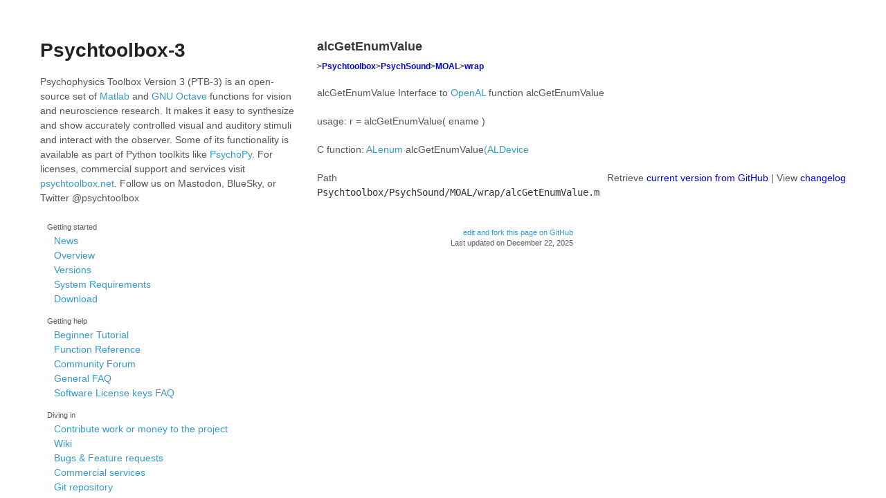

--- FILE ---
content_type: text/html; charset=utf-8
request_url: http://psychtoolbox.org/docs/alcGetEnumValue
body_size: 2020
content:
<!DOCTYPE html>
<html lang="en">
<head>
<title>Psychtoolbox-3 - alcGetEnumValue</title>
<meta charset=utf-8>
<meta name=viewport content="width=device-width, initial-scale=1, user-scalable=no">
<link rel=stylesheet href=/stylesheets/styles.css>
<link rel=stylesheet href=/stylesheets/doxy.css>
<link rel=stylesheet href=/stylesheets/pygment_trac.css>
<link rel=alternate title="PTB News" type=application/atom+xml href={ site.baseurl }}/news.atom>
<link rel=icon type=image/x-icon href=/favicon.ico>
</head>

<div class=wrapper>

<aside>
  <h1><a href="/">Psychtoolbox-3</a></h1>

  <p>Psychophysics Toolbox Version 3 (PTB-3) is an open-source set of <a href="http://www.mathworks.com">Matlab</a> and
  <a href=http://www.octave.org>GNU Octave</a> functions for vision and neuroscience research. It makes it easy to synthesize
  and show accurately controlled visual and auditory stimuli and interact with the observer. Some of its functionality is available
  as part of Python toolkits like <a href="http://www.psychopy.org">PsychoPy</a>.
  For licenses, commercial support and services visit <a href=https://psychtoolbox.net>psychtoolbox.net</a>.
  Follow us on Mastodon, BlueSky, or Twitter @psychtoolbox</a></p>

  <nav>
  <ul>
    <li><small>Getting started</small>
    <ul>
      <li><a href=/news.html>News</a></li>
      <li><a href=/overview.html>Overview</a></li>
      <li><a href=/versions.html>Versions</a></li>
      <li><a href=/requirements.html>System Requirements</a></li>
      <li><a href=/download.html>Download</a></li>
    </ul>
    </li>
  </ul>
  <ul>
    <li><small>Getting help</small>
    <ul>
      <li><a href=https://peterscarfe.com/ptbtutorials.html>Beginner Tutorial</a></li>
      <li><a href=/docs/Psychtoolbox.html>Function Reference</a></li>
      <li><a href=/forum.html>Community Forum</a></li>
      <li><a href=https://github.com/Psychtoolbox-3/Psychtoolbox-3/wiki/FAQ#general-faqs>General FAQ</a></li>
      <li><a href=https://github.com/Psychtoolbox-3/Psychtoolbox-3/wiki/FAQ#faqs-for-software-license-keys>Software License keys FAQ</a></li>
    </ul>
  </li>
  </ul>
  <ul>
    <li><small>Diving in</small>
    <ul>
      <li><a href=/contribute>Contribute work or money to the project</a></li>
      <li><a href=https://github.com/Psychtoolbox-3/Psychtoolbox-3/wiki>Wiki</a></li>
      <li><a href=https://github.com/Psychtoolbox-3/Psychtoolbox-3/issues>Bugs &amp; Feature requests</a></li>
      <li><a href=https://www.psychtoolbox.net>Commercial services</a></li>
      <li><a href=https://github.com/Psychtoolbox-3/Psychtoolbox-3>Git repository</a></li>
    </ul>
    </li>
  </ul>
  </nav>

  <ul class=buttons>
<!--    <li><a href=https://www.psychtoolbox.net/license-key>Paid <strong>Support</strong></a></li>-->
    <li><a href=/forum.html>Community <strong>Forum</strong></a></li>
<!--    <li><a href=https://raw.github.com/Psychtoolbox-3/Psychtoolbox-3/master/Psychtoolbox/DownloadPsychtoolbox.m>Automatic <strong>Installer</strong></a></li>-->
    <li><a href=https://github.com/Psychtoolbox-3/Psychtoolbox-3/releases/latest/download/3.0.22.1.zip>Download PTB<strong>ZIP File</strong></a></li>
  </ul>
</aside>

<section id=content>

<article>
<header>
  <h2>alcGetEnumValue</h2>
</header>

<h5 id="psychtoolboxpsychsoundmoalwrap">&gt;<a href="Psychtoolbox">Psychtoolbox</a>&gt;<a href="PsychSound">PsychSound</a>&gt;<a href="MOAL">MOAL</a>&gt;<a href="wrap">wrap</a></h5>

<p>alcGetEnumValue  Interface to <a href="OpenAL">OpenAL</a> function alcGetEnumValue</p>

<p>usage:  r = alcGetEnumValue( ename )</p>

<p>C function:  <a href="ALenum">ALenum</a> alcGetEnumValue<a href="(ALDevice)\* device, const [ALchar](ALchar)\* ename">(ALDevice</a></p>

<div class="code_header" style="text-align:right;">
  <span style="float:left;">Path&nbsp;&nbsp;</span> <span class="counter">Retrieve <a href="https://raw.github.com/Psychtoolbox-3/Psychtoolbox-3/beta/Psychtoolbox/PsychSound/MOAL/wrap/alcGetEnumValue.m">current version from GitHub</a> | View <a href="https://github.com/Psychtoolbox-3/Psychtoolbox-3/commits/beta/Psychtoolbox/PsychSound/MOAL/wrap/alcGetEnumValue.m">changelog</a></span>
</div>
<div class="code">
  <code>Psychtoolbox/PsychSound/MOAL/wrap/alcGetEnumValue.m</code>
</div>


</article>


<footer>
  <p> <a href="https://github.com/psychtoolbox-3/psychtoolbox-3.github.com/edit/master/docs/alcGetEnumValue.md">
    edit and fork this page on GitHub
  </a>
  </p>
  <p>Last updated on <time datetime="2025-12-22T18:08:39+00:00">December 22, 2025</time></p>  
</footer>
</section>

</div>
<script src=/javascripts/scale.fix.js></script>
<script>
  (function() {
    var langRe = /\blang(?:uage)?-([\w.]+)(?!\S)/;
    var codeblocks = document.getElementsByTagName('code');
    for (var i = 0; i < codeblocks.length; i++) {
      if (codeblocks[i].className.match(langRe) && codeblocks[i].parentNode.nodeName.toLowerCase() === 'pre') {
        codeblocks[i].parentNode.classList.add('prettyprint');
        if (codeblocks[i].classList.contains('language-matlab')) {
          codeblocks[i].parentNode.classList.add('light');
        }
      }
    }
  })();
</script>
<script src="https://cdn.rawgit.com/google/code-prettify/master/loader/run_prettify.js?lang=matlab"></script>
